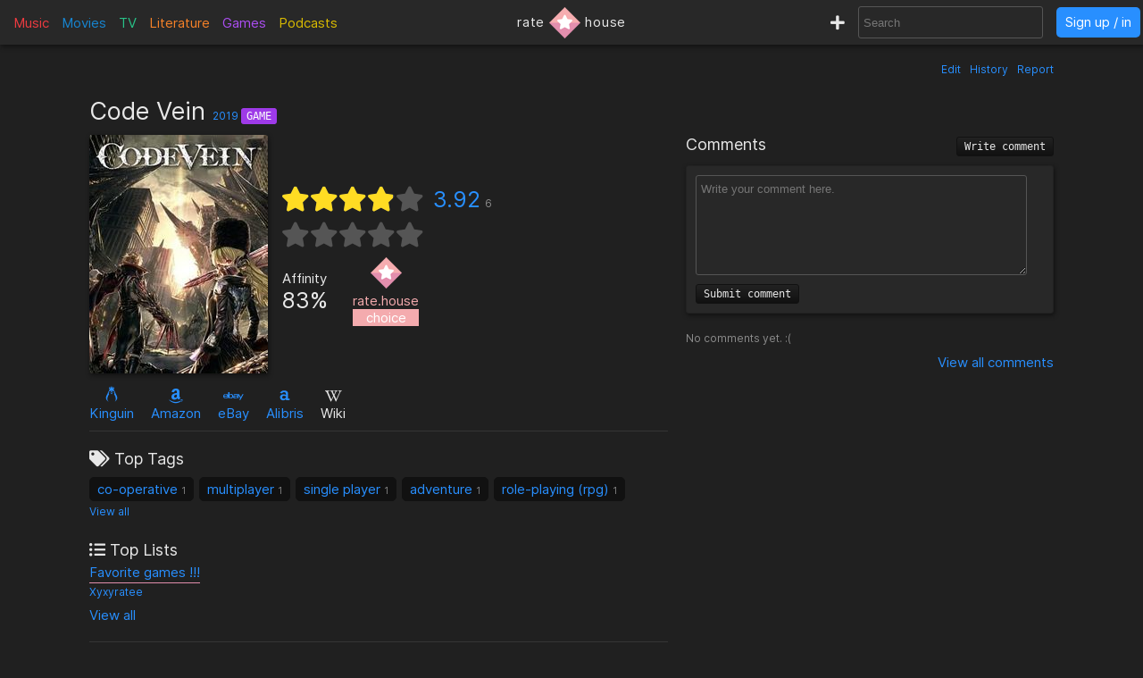

--- FILE ---
content_type: text/html; charset=utf-8
request_url: https://rate.house/game/code-vein
body_size: 7553
content:
<!DOCTYPE html>
<html lang="en" dir="ltr">
  <head>
        
    
    <title>Code Vein - Discussion, Reviews, Lists, Similar • rate.house</title>
    <meta name="description" content="Code Vein reviews, comments, rating, recommended similar games to like, and lists by fans like you! • rate.house" />
    <meta property="og:title" content="Code Vein - Discussion, Reviews, Lists, Similar • rate.house" />
    <meta property="og:description" content="Code Vein reviews, comments, rating, recommended similar games to like, and lists by fans like you! • rate.house" />
    <meta name="twitter:title" content="Code Vein - Discussion, Reviews, Lists, Similar • rate.house">
    <meta name="twitter:description" content="Code Vein reviews, comments, rating, recommended similar games to like, and lists by fans like you! • rate.house">
    
    <meta property="og:type" content="website" />
    <meta property="og:site_name" content="rate.house" />
    <meta name="twitter:site" content="@rate_house">
    <meta name="twitter:creator" content="@rate_house">
    
    <meta name="viewport" content="width=device-width, user-scalable=no, initial-scale=1">
    <meta name="msapplication-TileColor" content="#2b5797">
    <meta name="theme-color" content="#ffffff">
    <meta name="apple-mobile-web-app-title" content="rate.house">
    <meta name="application-name" content="rate.house">

    <link rel="shortcut icon" href="/favicon.ico?v=2019-12-10" type="image/x-icon">
    <link rel="apple-touch-icon" sizes="180x180" href="/apple-touch-icon.png?v=2019-12-10">
    <link rel="icon" type="image/png" sizes="32x32" href="/favicon-32x32.png?v=2019-12-10">
    <link rel="icon" type="image/png" sizes="16x16" href="/favicon-16x16.png?v=2019-12-10">
    <link rel="manifest" href="/manifest.json">
    <link rel="mask-icon" href="/safari-pinned-tab.svg?v=2019-12-10" color="#5bbad5">
    
    <link rel="preload" href="/css/fonts/Inter-Regular.woff2" as="font" crossorigin="anonymous">
    <link rel="preload" href="/js/jquery-3.3.1.min.js" as="script">
        <link rel="preload" href="/js/script.min.js?v=2020-08-04" as="script">
    <link rel="preload" href="/css/style.min.css?v=2021-01-27" as="style">
    <link rel="stylesheet" href="/css/style.min.css?v=2021-01-27">
    
    <!-- Global site tag (gtag.js) - Google Analytics -->
    <script async src="https://www.googletagmanager.com/gtag/js?id=UA-116838761-1"></script>
    <script>
      window.dataLayer = window.dataLayer || [];
      function gtag(){dataLayer.push(arguments);}
      gtag('js', new Date());
      gtag('config', 'UA-116838761-1');
    </script>
  </head>
  
    <body class="dark-mode">
      <noscript><div class="noscript">Please enable JavaScript to prevent errors.</div></noscript>
    <header>
  <div class="header-box lg-md-screens">
    
    <!-- Charts -->
    <div class="charts-container lg-screens">

      <div class="sub-menu-container music-charts">
        <label for="show-music" class="album-text">Music</label>
        <input type="checkbox" id="show-music" class="sub-menu-checkbox">
        <div class="sub-menu-content">
          <a class="album-text" href="/chart/album">Albums</a>
          <a class="song-text" href="/chart/song">Songs</a>
        </div>
      </div>

      <a class="movie-text" href="/chart/movie">Movies</a>

      <div class="sub-menu-container tv-charts">
        <label for="show-tv" class="tv-text">TV</label>
        <input type="checkbox" id="show-tv" class="sub-menu-checkbox">
        <div class="sub-menu-content">
          <a class="tv-text" href="/chart/tv">Shows</a>
          <a class="episode-text" href="/chart/episode">Episodes</a>
        </div>
      </div>

      <a class="lit-text" href="/chart/lit">Literature</a>

      <a class="game-text" href="/chart/game">Games</a>

      <div class="sub-menu-container podcast-charts">
        <label for="show-podcast" class="podcast-text">Podcasts</label>
        <input type="checkbox" id="show-podcast" class="sub-menu-checkbox">
        <div class="sub-menu-content">
          <a class="podcast-text" href="/chart/podcast">Podcasts</a>
          <a class="pod_episode-text" href="/chart/pod_episode">Episodes</a>
        </div>
      </div>

    </div>

    <div class="charts-container md-screens">
      <label for="show-charts" class="show-charts"><i class="fas fa-list-ol"></i> Charts</label>
      <input type="checkbox" id="show-charts" class="sub-menu-checkbox">
      <div class="sub-menu-content">
        <a class="album-text" href="/chart/album">Albums</a>
        <a class="song-text" href="/chart/song">Songs</a>
        <a class="movie-text" href="/chart/movie">Movies</a>
        <a class="tv-text" href="/chart/tv">Shows</a>
        <a class="episode-text" href="/chart/episode">TV Ep.</a>
        <a class="lit-text" href="/chart/lit">Literature</a>
        <a class="game-text" href="/chart/game">Games</a>
        <a class="podcast-text" href="/chart/podcast">Podcasts</a>
        <a class="pod_episode-text" href="/chart/pod_episode">Podcast Ep.</a>
      </div>
    </div>
    
    <!-- Logo -->
    <div class="logo-container">
      <a class="logo" href="/" title="rate.house">
        <span>rate</span>
        <img src="/img/rh-choice.png" alt="rate.house">
        <span>house</span>
      </a>
    </div>

    
    <!-- Search and user links -->
    <div class="header-right">

      <a class="new-text" href="/create" title="Create new item"><i class="fas fa-plus"></i></a>

      <div class="header-search lg-screens">
        <input class="all-search" type="text" name="searchTerms" autocomplete="off" placeholder="Search">
        <div class="filter-help">
  <div class="alt-text">FILTER</div>
  <div>
    <span class="type-tag album" data-type="album">album</span>
    <span class="type-tag song" data-type="song">song</span>
  </div>
  <div><span class="type-tag movie" data-type="movie">movie</span></div>
  <div>
    <span class="type-tag tv" data-type="tv">tv show</span>
    <span class="type-tag episode" data-type="tvep">episode</span>
  </div>
  <div><span class="type-tag lit" data-type="lit">literature</span></div>
  <div><span class="type-tag game" data-type="game">game</span></div>
  <div>
    <span class="type-tag podcast" data-type="podcast">podcast</span>
    <span class="type-tag pod_episode" data-type="podep">podcast ep.</span>
  </div>
  <div><span class="type-tag people" data-type="people">people/company</span></div>
</div>

        <div class="clear-x"><i class="fas fa-times"></i></div>
      </div>

      <div class="header-search md-screens">
        <label for="show-search" class="show-search"><i class="fas fa-search"></i></label>
        <input type="checkbox" id="show-search" class="sub-menu-checkbox">
        <div class="sub-menu-content">
          <input class="all-search" type="text" name="searchTerms" autocomplete="off" placeholder="Search">
          <div class="filter-help">
  <div class="alt-text">FILTER</div>
  <div>
    <span class="type-tag album" data-type="album">album</span>
    <span class="type-tag song" data-type="song">song</span>
  </div>
  <div><span class="type-tag movie" data-type="movie">movie</span></div>
  <div>
    <span class="type-tag tv" data-type="tv">tv show</span>
    <span class="type-tag episode" data-type="tvep">episode</span>
  </div>
  <div><span class="type-tag lit" data-type="lit">literature</span></div>
  <div><span class="type-tag game" data-type="game">game</span></div>
  <div>
    <span class="type-tag podcast" data-type="podcast">podcast</span>
    <span class="type-tag pod_episode" data-type="podep">podcast ep.</span>
  </div>
  <div><span class="type-tag people" data-type="people">people/company</span></div>
</div>

          <div class="clear-x"><i class="fas fa-times"></i></div>
        </div>
      </div>
      
            <a class="header-signin" href="/signin">Sign up / in</a>
            
    </div>
  </div>


  <!-- Small screen -->
  <div class="header-box sm-screens">
    
    <!-- Logo -->
    <div class="logo-container-sm">
      <a class="logo" href="/" title="rate.house">
        <img src="/img/rh-choice.png" alt="rate.house" class="logo-image">
      </a>
    </div>

    <!-- Charts -->
    <div class="charts-container">
      <label for="show-charts-sm" class="show-charts"><i class="fas fa-list-ol menu-icon"></i></label>
      <input type="checkbox" id="show-charts-sm" class="sub-menu-checkbox">
      <div class="sub-menu-content">
        <a class="album-text" href="/chart/album">Albums</a>
        <a class="song-text" href="/chart/song">Songs</a>
        <a class="movie-text" href="/chart/movie">Movies</a>
        <a class="tv-text" href="/chart/tv">Shows</a>
        <a class="episode-text" href="/chart/episode">TV Ep.</a>
        <a class="lit-text" href="/chart/lit">Literature</a>
        <a class="game-text" href="/chart/game">Games</a>
        <a class="podcast-text" href="/chart/podcast">Podcasts</a>
        <a class="pod_episode-text" href="/chart/pod_episode">Podcast Ep.</a>
        <a class="new-text" href="/create">Create</a>
      </div>
    </div>
    
    <!-- Search and user links -->
    <div class="header-search">
      <label for="show-search-sm" class="show-search"><i class="fas fa-search menu-icon"></i></label>
      <input type="checkbox" id="show-search-sm" class="sub-menu-checkbox">
      <div class="sub-menu-content">
        <div class="toggle-keyboard"><div class="button toggle-keyboard-button"><i class="far fa-keyboard"></i></div></div>
        <input class="all-search" type="text" name="searchTerms" autocomplete="off" placeholder="Search">
        <div class="filter-help">
  <div class="alt-text">FILTER</div>
  <div>
    <span class="type-tag album" data-type="album">album</span>
    <span class="type-tag song" data-type="song">song</span>
  </div>
  <div><span class="type-tag movie" data-type="movie">movie</span></div>
  <div>
    <span class="type-tag tv" data-type="tv">tv show</span>
    <span class="type-tag episode" data-type="tvep">episode</span>
  </div>
  <div><span class="type-tag lit" data-type="lit">literature</span></div>
  <div><span class="type-tag game" data-type="game">game</span></div>
  <div>
    <span class="type-tag podcast" data-type="podcast">podcast</span>
    <span class="type-tag pod_episode" data-type="podep">podcast ep.</span>
  </div>
  <div><span class="type-tag people" data-type="people">people/company</span></div>
</div>

        <div class="clear-x"><i class="fas fa-times"></i></div>
      </div>
    </div>
    
    <a class="header-signin" href="/signin">Sign up / in</a>

      </div>
  
</header>

  

<div class="wrapper item">

    <div class="item-tools-box">
  <span><a href="/game/code-vein/edit">Edit</a></span>
  <span><a href="/game/code-vein/edit/history">History</a></span>
  <span>
    <div class="report-form-box">
  <form action="/report/game/5807" class="report-form" method="post">
    <div class="close-box"><i class="fas fa-times"></i></div>
    <div class="hidden-input">
      <input type="hidden" name="name" value="Code Vein">
      <input type="hidden" name="issueUrl" value="code-vein">

      <div class="label">Optional description</div>
      <textarea name="description" placeholder="Optional description"></textarea>

      <div class="label">What to report</div>
       <div>
        <input id="reportTypeContent" type="radio" name="reportType" value="page_content" checked required>
        <label for="reportTypeContent">Page content</label>
      </div>
      <div class="input-box">
        <input id="reportTypeImage" type="radio" name="reportType" value="page_image">
        <label for="reportTypeImage">Page image</label>
      </div>
      
      <div class="label">Reason</div>

      <div>
        <input id="dupeInaccurate" type="radio" name="reportReason" value="dupe/wrong" checked required>
        <label for="dupeInaccurate">Duplicate or inaccurate content</label>
      </div>

      <div>
        <input id="spamCommercial" type="radio" name="reportReason" value="spam">
        <label for="spamCommercial">Spam/unwated commercial content</label>
      </div>
      
      <div>
        <input id="hateViolence" type="radio" name="reportReason" value="hate">
        <label for="hateViolence">Hate speech/inciting violence</label>
      </div>
      
      <div>
        <input id="harassBully" type="radio" name="reportReason" value="harass">
        <label for="harassBully">Harassment/bullying</label>
      </div>
      
      <div>
        <input id="graphicContent" type="radio" name="reportReason" value="graphic">
        <label for="graphicContent">Graphic violence/sexual content</label>
      </div>
      
      <div>
        <input id="copyright" type="radio" name="reportReason" value="copyright">
        <label for="copyright">Copyright violation</label>
      </div>

      <button type="submit"><i class="far fa-flag"></i> Report</button>
    </div>
  </form>
</div>

    <a class="prompt-report">Report</a>
  </span>
</div>

<h1 class="title">
    Code Vein
  <span class="year">
    <a href="/chart/game/?orderBy=rating&fromYear=2019&toYear=2019">2019</a>
  </span>
  <span class="type-tag game">Game</span>

  
</h1>


<div class="left-column">
  <!-- Main box -->
  <div class="main-box">
    <div class="image-box">
      <img class="image-large" src="https://cdn.rate.house/item/game/c/code-vein.jpg?v=0" alt="Code Vein" title="Code Vein">
      <img class="image-medium" src="https://cdn.rate.house/item/game/c/code-vein-md.jpg?v=0" alt="Code Vein" title="Code Vein">
      <div class="image-request">
        <form class="image-request-form" action="/image-request/game/5807" method="post">
          <button type="submit">Request new image</button>
        </form>
        <form class="image-update-form" action="/image-update/game/5807/code-vein" method="post">
          <input type="hidden" name="imageSrc" class="image-update-src">
          <button type="submit">Update image</button>
        </form>
              </div>
    </div>
    
    <div class="main-box-right">
      <!-- Ratings -->
<div class="ratings-box">
  <div class="avg-rating-box">
    <div class="avg-rating">
      <div class="empty-stars">
        <i class="fas fa-star"></i><i class="fas fa-star"></i><i class="fas fa-star"></i><i class="fas fa-star"></i><i class="fas fa-star"></i>
      </div>
      <div class="filled-stars" style="width: 78.4%;">
        <i class="fas fa-star"></i><i class="fas fa-star"></i><i class="fas fa-star"></i><i class="fas fa-star"></i><i class="fas fa-star"></i>
      </div>
    </div>
    <div class="rating-text"><a href="#">3.92</a><span title="Rating count">6</span></div>
  </div>
  <div class="user-rating-box">
    <div class="user-rating" data-rating="" data-rating-orig="">
      <div class="empty-stars">
        <i class="fas fa-star"></i><i class="fas fa-star"></i><i class="fas fa-star"></i><i class="fas fa-star"></i><i class="fas fa-star"></i>
      </div>
      <div class="filled-stars">
        <i class="fas fa-star-half"></i><i class="fas fa-star"></i><i class="fas fa-star-half"></i><i class="fas fa-star"></i><i class="fas fa-star-half"></i><i class="fas fa-star"></i><i class="fas fa-star-half"></i><i class="fas fa-star"></i><i class="fas fa-star-half"></i><i class="fas fa-star"></i>
      </div>
      <form action="/game/code-vein/rate" method="post" class="rating-input" id="rating-input">
        <button type="submit" name="rating" value="0.5"></button><button type="submit" name="rating" value="1"></button><button type="submit" name="rating" value="1.5"></button><button type="submit" name="rating" value="2"></button><button type="submit" name="rating" value="2.5"></button><button type="submit" name="rating" value="3"></button><button type="submit" name="rating" value="3.5"></button><button type="submit" name="rating" value="4"></button><button type="submit" name="rating" value="4.5"></button><button type="submit" name="rating" value="5"></button>
      </form>
    </div>
    <form action="/game/code-vein/rate" method="post" class="delete-rating hidden" id="delete-rating">
      <button type="submit" name="rating" value="0"><i class="fas fa-times"></i></button>
    </form>
  </div>
</div>

<!-- Affinity and choice badge -->
<div class="affinity-box">
  <div class="affinity" title="Percentage of ratings ≥ 3">
    <div class="affinity-text">Affinity</div>
    <div class="affinity-score">83%</div>
  </div>

  <div class="choice-badge" title="Awarded to items with a high average rating and affinity, and enough ratings">
        <img src="/img/rh-choice.png" alt="rate.house choice">
    <div>rate.house</div>
    <div class="choice-text">choice</div>
      </div>
</div>
    
    </div>
  </div>

  <!-- Links -->
  <div class="links">
    <span class="link">
  <a target="_blank" href="https://www.kinguin.net/listing?phrase=Code+Vein&amp;r=61196">
    <div class="brand-icon"><i class="kinguin-icon"></i></div>
    <span>Kinguin</span>
  </a>
</span>


<span class="link">
    <a target="_blank" href="https://www.amazon.com/s?k=Code+Vein&amp;tag=ratehouse-20">
    <div class="brand-icon"><i class="fab fa-amazon"></i></div>
    <span>Amazon</span>
  </a>
  </span>

<span class="link">
    <a target="_blank" href="http://rover.ebay.com/rover/1/711-53200-19255-0/1?icep_ff3=9&amp;pub=5575498901&amp;toolid=10001&amp;campid=5338525742&amp;customid=&amp;icep_uq=Code+Vein&amp;icep_sellerId=&amp;icep_ex_kw=&amp;icep_sortBy=12&amp;icep_catId=&amp;icep_minPrice=&amp;icep_maxPrice=&amp;ipn=psmain&amp;icep_vectorid=229466&amp;kwid=902099&amp;mtid=824&amp;kw=lg">
    <div class="brand-icon"><i class="fab fa-ebay"></i></div>
    <span>eBay</span>
  </a>
  </span>

<span class="link">
    <a target="_blank" href="https://click.linksynergy.com/deeplink?id=bWteeVsShrM&amp;mid=2653&amp;u1=ratehouse&amp;murl=https%3A%2F%2Fwww.alibris.com%2Fallsearch%3Fkeyword%3DCode+Vein%26mtype%3DA%26hs.x%3D0%26hs.y%3D0">
    <div class="brand-icon"><i class="alibris-icon"></i></div>
    <span>Alibris</span>
  </a>
  </span>



<span class="link">
    <div class="brand-icon"><i class="fab fa-wikipedia-w"></i></div>
  <span>Wiki</span>
  </span>

  </div>

  <!-- Ratings -->
  <div class="item-ratings">
    <div class="rating-distribution">

  <!-- <div class="label large">Rating distribution</div> -->
  <table class="dist-table">
    
    <tr>
      <td class="rating-desc">
        <span class="dist-rating">0.5</span>
        <i class="fa fa-star"></i>
      </td>
      <td class="rating-bar alt-text" ><div class="bar-fill" style="width: 0%;"></div></td>
      <td class="rating-percent alt-text"> 0%</td>
    </tr>
    
    <tr>
      <td class="rating-desc">
        <span class="dist-rating">1</span>
        <i class="fa fa-star"></i>
      </td>
      <td class="rating-bar alt-text" ><div class="bar-fill" style="width: 0%;"></div></td>
      <td class="rating-percent alt-text"> 0%</td>
    </tr>
    
    <tr>
      <td class="rating-desc">
        <span class="dist-rating">1.5</span>
        <i class="fa fa-star"></i>
      </td>
      <td class="rating-bar alt-text" ><div class="bar-fill" style="width: 0%;"></div></td>
      <td class="rating-percent alt-text"> 0%</td>
    </tr>
    
    <tr>
      <td class="rating-desc">
        <span class="dist-rating">2</span>
        <i class="fa fa-star"></i>
      </td>
      <td class="rating-bar alt-text" ><div class="bar-fill" style="width: 0%;"></div></td>
      <td class="rating-percent alt-text"> 0%</td>
    </tr>
    
    <tr>
      <td class="rating-desc">
        <span class="dist-rating">2.5</span>
        <i class="fa fa-star"></i>
      </td>
      <td class="rating-bar alt-text" ><div class="bar-fill" style="width: 17%;">1</div></td>
      <td class="rating-percent alt-text"> 17%</td>
    </tr>
    
    <tr>
      <td class="rating-desc">
        <span class="dist-rating">3</span>
        <i class="fa fa-star"></i>
      </td>
      <td class="rating-bar alt-text" ><div class="bar-fill" style="width: 0%;"></div></td>
      <td class="rating-percent alt-text"> 0%</td>
    </tr>
    
    <tr>
      <td class="rating-desc">
        <span class="dist-rating">3.5</span>
        <i class="fa fa-star"></i>
      </td>
      <td class="rating-bar alt-text" ><div class="bar-fill" style="width: 17%;">1</div></td>
      <td class="rating-percent alt-text"> 17%</td>
    </tr>
    
    <tr>
      <td class="rating-desc">
        <span class="dist-rating">4</span>
        <i class="fa fa-star"></i>
      </td>
      <td class="rating-bar alt-text" ><div class="bar-fill" style="width: 33%;">2</div></td>
      <td class="rating-percent alt-text"> 33%</td>
    </tr>
    
    <tr>
      <td class="rating-desc">
        <span class="dist-rating">4.5</span>
        <i class="fa fa-star"></i>
      </td>
      <td class="rating-bar alt-text" ><div class="bar-fill" style="width: 17%;">1</div></td>
      <td class="rating-percent alt-text"> 17%</td>
    </tr>
    
    <tr>
      <td class="rating-desc">
        <span class="dist-rating">5</span>
        <i class="fa fa-star"></i>
      </td>
      <td class="rating-bar alt-text" ><div class="bar-fill" style="width: 17%;">1</div></td>
      <td class="rating-percent alt-text"> 17%</td>
    </tr>
    
  </table>
  
  <div class="recent-first-ratings">
    <div class="label">Recent Ratings</div>
    <div class="recent-ratings">
      
      <span class="alt-text">
        2.5 <i class="fas fa-star"></i>
        <a href="/user/Galrauch">Galrauch</a>
      </span>
      
      <span class="alt-text">
        5 <i class="fas fa-star"></i>
        <a href="/user/Xyxyratee">Xyxyratee</a>
      </span>
      
      <span class="alt-text">
        4.5 <i class="fas fa-star"></i>
        <a href="/user/MidMorii">MidMorii</a>
      </span>
      
      <span class="alt-text">
        4 <i class="fas fa-star"></i>
        <a href="/user/afflacked">afflacked</a>
      </span>
      
      <span class="alt-text">
        4 <i class="fas fa-star"></i>
        <a href="/user/clearly-cluless">clearly-cluless</a>
      </span>
      
      <span class="alt-text">
        3.5 <i class="fas fa-star"></i>
        <a href="/user/crimsonblue">crimsonblue</a>
      </span>
      
    </div>
    
    <div class="label">First Ratings</div>
    <div class="first-ratings">
      
      <span class="alt-text">
        3.5 <i class="fas fa-star"></i>
        <a href="/user/crimsonblue">crimsonblue</a>
      </span>
      
      <span class="alt-text">
        4 <i class="fas fa-star"></i>
        <a href="/user/clearly-cluless">clearly-cluless</a>
      </span>
      
      <span class="alt-text">
        4 <i class="fas fa-star"></i>
        <a href="/user/afflacked">afflacked</a>
      </span>
      
      <span class="alt-text">
        4.5 <i class="fas fa-star"></i>
        <a href="/user/MidMorii">MidMorii</a>
      </span>
      
      <span class="alt-text">
        5 <i class="fas fa-star"></i>
        <a href="/user/Xyxyratee">Xyxyratee</a>
      </span>
      
      <span class="alt-text">
        2.5 <i class="fas fa-star"></i>
        <a href="/user/Galrauch">Galrauch</a>
      </span>
      
    </div>
    
  </div>
  
</div>

  </div>

  <div class="divider"></div>

  <!-- Tags -->
  <div class="box-section">
    <div class="label"><i class="fas fa-tags"></i> Top Tags</div>
<div class="tags">
  
  
  <span class="tag">
    <a href="/tag/co-operative">co-operative</a>
    <span class="tag-count">1</span> 
  </span>
  
  <span class="tag">
    <a href="/tag/multiplayer">multiplayer</a>
    <span class="tag-count">1</span> 
  </span>
  
  <span class="tag">
    <a href="/tag/single%20player">single player</a>
    <span class="tag-count">1</span> 
  </span>
  
  <span class="tag">
    <a href="/tag/adventure">adventure</a>
    <span class="tag-count">1</span> 
  </span>
  
  <span class="tag">
    <a href="/tag/role-playing%20(rpg)">role-playing (rpg)</a>
    <span class="tag-count">1</span> 
  </span>
  
  <a class="view-all-tags" href="/game/code-vein/tags">View all</a>
  
</div>
  </div>

  <!-- Lists -->
  <div class="box-section item-lists">
    <div class="label"><i class="fas fa-list-ul"></i> Top Lists</div>

<div class="item-lists-box">
  
  
  <div class="list">
    <a href="/list/2314">Favorite games !!!</a>
    <div class="list-user alt-text"><a href="/user/Xyxyratee">Xyxyratee</a></div>
  </div>
  

</div>

<a class="view-all-lists" href="/game/code-vein/lists">View all</a>

  </div>

  <div class="divider"></div>

  <!-- User tags -->
  <div class="box-section">
    <div class="label">My Tags</div>
<div class="my-tags">
  <button class="add-tags-button">Add tags</button>

    <span class="alt-text">No tags added.</span>
  
  

  <form action="/create/tags/game/5807" method="post" class="add-tags">
    <input type="text" name="tags" placeholder="Separate by commas">
    <button type="submit">Submit</button>
  </form>
</div>
  </div>

  <!-- User lists -->
  <div class="box-section my-lists">
    <div class="label">My Lists</div>

<div>
  <button class="add-to-list-button">Add to list</button>

    <span class="alt-text">Not added to a list.</span>
  </div>


    <div class="add-to-list-box">
      <form action="/create/list/game/5807" method="post" class="add-to-list">
  <div class="label">Choose a list</div>
  <div>
    <select name="list_id" class="choose-list">
      
      <option value="new">Create a new list</option>
    </select>
  </div>

  <!-- Add to new list -->
  <div class="new-list-info shown">
    <div class="label">New list name</div>
    <input type="text" name="list_name" class="new-list-name">
    <div class="label">New list description</div>
    <textarea name="list_description" cols="45" rows="2" placeholder="Optional description for the new list"></textarea>
  </div>

  <!-- Add to current list -->
  <div>
    <div class="label">Item description</div>
    <textarea name="item_description" cols="45" rows="2" placeholder="Optional description for the item being added"></textarea>
    <button type="submit">Submit</button>
  </div>

</form>

    </div>
  </div>

    <!-- User catalog -->
  <div class="box-section">
    <div class="label">My Catalog</div>
<div class="my-catalog">
    <form action="/catalog-add/game/5807" method="post" class="catalog-add">
    <button>Add to catalog</button>
  </form>
  </div>

  </div>

  <div class="divider"></div>

  <!-- Info box -->
  <div class="info-box">
    <div>
  

  
  <div class="inline-block">
    <div class="label">Country</div>
    <span>United States</span>
  </div>

  <div class="inline-block">
    <div class="label">Release Dates</div>

    
    
    <span class="release-date">
      <span>2019-09-27</span>
      <span class="alt-text"></span>
    </span>
    
  </div>

    <div class="inline-block">
    <div class="label">Platforms</div>

        <span class="alt-text">
      Empty
      (<a href="code-vein/edit">Edit page</a>)
    </span>
    
    
  </div>
  
</div>

<div class="box-section">
  <div class="label">Description</div>
      
  <span class="alt-text">
    Empty 
    (<a href="code-vein/edit">Edit page</a>)
  </span>

  
  <div class="alt-text" style="text-align: right; margin-top: 5px;">
      </div>
</div>

  </div>

  <div class="divider"></div>

    <div>
  <div class="label">developer</div>
  <div class="relations">
    
    
            <div class="relation">
        <a href="/people/bandai-namco-games">
          <img src="https://cdn.rate.house/item/people/b/bandai-namco-games-sm.jpg" alt="Bandai Namco Games">
        </a>
        <div class="relation-info">
          <a href="/people/bandai-namco-games">Bandai Namco Games</a>
                  </div>
      </div>
          
            <div class="relation">
        <a href="/people/shift">
          <img src="/img/default-img-sm.jpg" alt="Shift">
        </a>
        <div class="relation-info">
          <a href="/people/shift">Shift</a>
                  </div>
      </div>
          
  </div>

  
</div>

<div>
  <div class="label">publisher</div>
  <div class="relations">
    
    
            <div class="relation">
        <a href="/people/bandai-namco-games">
          <img src="https://cdn.rate.house/item/people/b/bandai-namco-games-sm.jpg" alt="Bandai Namco Games">
        </a>
        <div class="relation-info">
          <a href="/people/bandai-namco-games">Bandai Namco Games</a>
                  </div>
      </div>
          
  </div>

  
</div>

<div>
  <div class="label">designer</div>
  <div class="relations">
          <span class="empty alt-text">No designer added (<a href="/game/code-vein/edit">Edit page</a>)</span>
    
    
  </div>

  
</div>

<div>
  <div class="label">Other Roles</div>
  <div class="relations">
          <span class="empty alt-text">No other roles added (<a href="code-vein/edit">Edit page</a>)</span>
        
  </div>
</div>

  

  
  <div class="divider"></div>

  <!-- Reviews -->
  <div class="reviews-box" id="reviews-anchor">
  <h2 class="label">
    Reviews
        <button class="write-review-button">Write review</button>
      </h2>

  <!-- Post review -->
    <div class="write-review">
      <form action="/game/code-vein/post-review" method="post" class="post-review">
      <div class="my-review-rating">
        <select name="rating" required>
          <option disabled selected value>--</option>
          <option value="0.5" >0.5</option>
          <option value="1" >1</option>
          <option value="1.5" >1.5</option>
          <option value="2" >2</option>
          <option value="2.5" >2.5</option>
          <option value="3" >3</option>
          <option value="3.5" >3.5</option>
          <option value="4" >4</option>
          <option value="4.5" >4.5</option>
          <option value="5" >5</option>
        </select>
        <i class="fas fa-star"></i>
      </div>
      <textarea name="content" cols="30" rows="8" placeholder="Write your review here." class="review-textarea" required></textarea>
      <div>
        <div class="form-message"></div>
        <button type="submit">Submit review</button>
      </div>
    </form>
  </div>

  <!-- List reviews -->
  <div class="reviews">
    
    <!-- My review -->
        
    <!-- Other reviews -->
    <div class="label">All Reviews</div>

        <div class="alt-text">No reviews yet. :(</div>
        
    
  </div>
  
  <div class="view-all">
    <a href="/game/code-vein/reviews/1/created_at">View all  reviews</a>
  </div>

</div>

</div>

<div class="right-column">
  <!-- Comments -->
  <div class="comments-box">
  <h2 class="label">
    Comments
    <button class="write-comment-button">Write comment</button>
  </h2>

  <!-- Post comment -->
  <div class="write-comment">
    <form action="/game/code-vein/post-comment" method="post" class="post-comment">
      <textarea name="content" cols="30" rows="5" placeholder="Write your comment here." class="comment-textarea" required></textarea>
      <div>
        <div class="form-message"></div>
        <button type="submit">Submit comment</button>
      </div>
    </form>
  </div>
  
    <div class="alt-text">No comments yet. :(</div>
  
  <!-- Display comments -->
  

  <div class="view-all">
    <a href="/game/code-vein/comments/1">View all  comments</a>
  </div>

</div>

</div>

<div class="divider"></div>

<!-- Related items -->
<div class="related-items-box" id="related-anchor">
  <h2 class="label">
    <span class="rec-title">Similar to & Recommended</span>
    <div class="related-search">
      <input class="all-search" type="text" name="searchTerms" autocomplete="off" placeholder="Add recommendation" data-type="game" data-id="5807">
      <div class="filter-help">
  <div class="alt-text">FILTER</div>
  <div>
    <span class="type-tag album" data-type="album">album</span>
    <span class="type-tag song" data-type="song">song</span>
  </div>
  <div><span class="type-tag movie" data-type="movie">movie</span></div>
  <div>
    <span class="type-tag tv" data-type="tv">tv show</span>
    <span class="type-tag episode" data-type="tvep">episode</span>
  </div>
  <div><span class="type-tag lit" data-type="lit">literature</span></div>
  <div><span class="type-tag game" data-type="game">game</span></div>
  <div>
    <span class="type-tag podcast" data-type="podcast">podcast</span>
    <span class="type-tag pod_episode" data-type="podep">podcast ep.</span>
  </div>
  <div><span class="type-tag people" data-type="people">people/company</span></div>
</div>

      <div class="clear-x"><i class="fas fa-times"></i></div>
    </div>
  </h2>

  <div class="related-items">
          
    
    <div class="related-item">
      <div>
        <span class="related-count">1</span>
        <button data-type="game" data-id="5807" data-to-type="game" data-to-id="10802" class="vote-related "><i class="fas fa-arrow-up"></i></button>
      </div>
      <a href="/game/code-vein-2"><img src="https://cdn.rate.house/item/game/c/code-vein-2-md.jpg" alt="Code Vein 2"></a>
      <div class="related-name"><a href="/game/code-vein-2">Code Vein 2</a></div>
      <span class="type-tag game">Game</span>
    </div>
    

      </div>

  <div class="view-all">
    <a href="/game/code-vein/similar-to">View all recommendations</a>
  </div>

</div>


<div class="report-form-box report-comrevs">
  <form action="/report/game" class="report-form" method="post">
    <div class="close-box"><i class="fas fa-times"></i></div>
    <div class="hidden-input">
      <div class="label">Reason for report</div>

      <div class="no-display">
        <input type="hidden" name="issueId" id="issueId">
        <input type="hidden" name="name" id="issueName" 
          value="Code Vein">
        <input type="hidden" name="reported_user" id="issueUser">
        <input type="hidden" name="issueUrl" id="issueUrl">
        <input type="radio" name="reportType" value="comment" required>
        <input type="radio" name="reportType" value="review">
      </div>
      
      <div>
        <input id="spamCommercialComrev" type="radio" name="reportReason" value="spam" checked required>
        <label for="spamCommercialComrev">Spam/unwated commercial content</label>
      </div>
      
      <div>
        <input id="hateViolenceComrev" type="radio" name="reportReason" value="hate">
        <label for="hateViolenceComrev">Hate speech/inciting violence</label>
      </div>
      
      <div>
        <input id="harassBullyComrev" type="radio" name="reportReason" value="harass">
        <label for="harassBullyComrev">Harassment/bullying</label>
      </div>
      
      <div>
        <input id="graphicContentComrev" type="radio" name="reportReason" value="graphic">
        <label for="graphicContentComrev">Graphic violence/sexual content</label>
      </div>
      
      <div>
        <input id="copyrightComrev" type="radio" name="reportReason" value="copyright">
        <label for="copyrightComrev">Copyright violation</label>
      </div>

      <div class="label">Description</div>
      <textarea name="description" placeholder="Optional"></textarea>

      <button type="submit"><i class="far fa-flag"></i> Report</button>
    </div>
  </form>
</div>


<div class="item-footer alt-text" style="text-align: right; width: 100%;">
  5807
  |
  Created by <a href="/user/i-am-very-sad">i-am-very-sad</a>
</div>

  
</div>

    
        <div id="signup-signin-box" class="hide-signup">
  <div class="signup-signin">
    <div class="close-signup-signin"><i class="fas fa-times"></i></div>

    <div class="signup-signin-content">
      <div class="instruction">Please sign up or sign in.</div>
      <div class="signup">
        <div class="label large">Sign Up</div>
        <form action="/#" id="signup-form" method="post" cap="pungis">
          <input type="hidden" name="redirect" value="%2Fgame%2Fcode-vein">
          <noscript>
            <input type="hidden" name="noScript" value="1">
          </noscript>
          <label for="signup-username">Username</label>
          <div>
            <input type="text" id="signup-username" name="username" required>
          </div>
          <br>
          <label for="signup-email">Email</label>
          <div>
            <input type="email" id="signup-email" name="email" required>
          </div>
          <br>
          <label for="signup-password">Password</label>
          <div class="password-box">
            <input type="password" id="signup-password" name="password" minlength="6" required>
            <i class="far fa-eye"></i>
          </div>
          <br>
          <label for="signup-confirm-password">Confirm password</label>
          <div class="password-box">
            <input type="password" id="signup-confirm-password" name="confirm_password" minlength="6" required>
            <i class="far fa-eye"></i>
          </div>
          <br>
          <div class="form-message"></div>
          <button type="submit">Create account</i></button>
        </form>
      </div>

      <div class="signin">
        <div class="label large">Sign In</div>
        <form action="/#" id="signin-form" method="post" cap="ningis">
          <input type="hidden" name="redirect" value="%2Fgame%2Fcode-vein">
          <noscript>
            <input type="hidden" name="noScript" value="1">
          </noscript>
          <label for="signin-username">Username or Email</label>
          <div>
            <input type="text" id="signin-username" name="username" required>
          </div>
          <br>
          <label for="signin-password">Password</label>
          <div class="password-box">
            <input type="password" id="signin-password" name="password" required>
            <i class="far fa-eye"></i>
          </div>
          <br>
          <div class="form-message"></div>
          <button type="submit">Sign in</button>
        </form>
        <br>
        <div class="alt-text"><a href="/forgot-password">Forgot password</a></div>
      </div>

    </div>
    
  </div>
</div>

    
    <div id="server-response">
      <div class="success-response" data-response=""><p></p></div>
      <div class="error-response"><p></p></div>
      <div class="message-response"><p></p></div>
    </div>

    <div id="server-notice">
      <div class="close-notice"><i class="fas fa-times-circle"></i></div>
      <div class="server-notice"></div>
    </div>

    <footer>
      <div class="footer-menu">
        <div class="toggle-theme">
          <a href="/toggle-theme?redirect=%2Fgame%2Fcode-vein">
            <button>
              <i class="fas fa-sun"></i> 
              <i class="fas fa-arrows-alt-h"></i> 
              <i class="fas fa-moon"></i>
            </button>
          </a>
        </div>
        <a target="_blank" href="https://ko-fi.com/ratehouse"><button>we have no ads; support us <i class="fas fa-heart" style="color: #e18dac;"></i></button></a>
      </div>

      <div class="footer-links">
        <div><a href="/add-to-home">add to home</a></div>
        <div><a href="/legal">terms & privacy</a></div>
        <div><a href="/help">help & bugs</a></div>
        <div>
          <a target="_blank" href="https://twitter.com/rate_house"><i class="fab fa-twitter"></i></a>
          <a target="_blank" href="https://www.instagram.com/rate.house/"><i class="fab fa-instagram"></i></a>
          <a target="_blank" href="https://www.facebook.com/rate.house"><i class="fab fa-facebook"></i></a>
          <a target="_blank" href="https://ratehouse.tumblr.com/"><i class="fab fa-tumblr-square"></i></a>
          <a target="_blank" href="https://discord.gg/tRDJzZFt9U"><i class="fab fa-discord"></i></i></a>
        </div>
      </div>

      <h3 class="footer-note">rate.house is the answer for how to find user-created reviews, charts, discussions, ratings, lists, similar items, and recommendations for music, movies, tv shows, literature/books, video games, and podcasts all in one website/web app.</h3>

      <div class="footer-copyright">© <span id="footer-current-year">2022</span> rate.house</div>

    </footer>

    <script src="/js/jquery-3.3.1.min.js"></script>
        <script src="/js/typeahead/ta.js"></script>
    <script src="/js/main.js"></script>
    <script src="/js/edit.js"></script>
    <script src="/js/user-settings.js"></script>
    <script src="/js/jquery-sort.min.js"></script>
    <script src="/js/jquery.ui.touch-punch.min.js"></script>
    
    <script>
     if ('serviceWorker' in navigator) {
        navigator.serviceWorker.register('/service-worker.js')
          .then(function(reg) {
         }).catch(function(err) {
        });
     }
     $('#footer-current-year').text(new Date().getFullYear());
    </script>
  <script defer src="https://static.cloudflareinsights.com/beacon.min.js/vcd15cbe7772f49c399c6a5babf22c1241717689176015" integrity="sha512-ZpsOmlRQV6y907TI0dKBHq9Md29nnaEIPlkf84rnaERnq6zvWvPUqr2ft8M1aS28oN72PdrCzSjY4U6VaAw1EQ==" data-cf-beacon='{"version":"2024.11.0","token":"26ed835444f14ed5803e0ef9b3397a15","r":1,"server_timing":{"name":{"cfCacheStatus":true,"cfEdge":true,"cfExtPri":true,"cfL4":true,"cfOrigin":true,"cfSpeedBrain":true},"location_startswith":null}}' crossorigin="anonymous"></script>
</body>
</html>


--- FILE ---
content_type: image/svg+xml
request_url: https://rate.house/img/kinguin.svg
body_size: 394
content:
<svg xmlns="http://www.w3.org/2000/svg" viewBox="0 0 46 66" width="35" height="50"><path d="M12.16 66.007S0 61.073 0 48.559c0-6.55 2.906-9.567 5.423-14.65 1.505-3.039 2.447-6.815 3.779-9.383 2.567-4.949 4.93-6.749 4.93-6.749s1.787 2.14 8.873 2.14c6.939 0 8.874-2.14 8.874-2.14s2.581 2.546 4.929 6.914c1.262 2.346 1.897 5.656 3.287 8.395 2.922 5.755 5.915 9.907 5.915 15.473 0 11.954-12.159 17.284-12.159 17.284s6.244-2.146 6.244-12.84c0-10.693-6.902-18.765-6.902-18.765s1.48-1.603 1.479-5.103c-.001-3.054-1.123-8.066-5.423-8.066-4.665 0-5.422 6.091-5.422 6.091s-.491-.165-.986-.165c-.398 0-.822.165-.822.165s-.864-6.091-5.422-6.091c-4.559 0-5.423 6.017-5.423 8.231s1.479 4.938 1.479 4.938-7.066 9.091-7.066 19.259c0 10.169 6.573 12.51 6.573 12.51z" fill="#288fff" fill-rule="evenodd"/><path fill="#288fff" d="M31.161 29.464c-.67-.049-.504-.574-1.503-1.144-1.113-.634-1.931-.366-1.671-.816.52-.9 2.25-1.093 2.84-.491s.732 2.481.334 2.451zm-16.701 0c-.391.03-.252-1.863.329-2.469s2.283-.412 2.794.494c.256.454-.484.32-1.644.823-.961.417-.82 1.102-1.479 1.152zM22.841 32.263c.853 0 1.314.372 1.314.658s-.699.988-1.314.988-1.315-.672-1.315-.988c0-.315.462-.658 1.315-.658z" fill-rule="evenodd"/><path d="M22.841 27.489c1.27 0 3.286 2.256 3.286 4.28 0 1.839-1.487 0-3.286 0-1.616 0-3.287 1.603-3.287 0 0-1.988 2.016-4.28 3.287-4.28zM11.996 4.28l2.3 13.168s2.22 1.975 8.545 1.975c6.855 0 8.709-1.975 8.709-1.975L33.686 4.28l-6.573 6.419L22.841 0l-4.273 10.534-6.572-6.254z" fill="#288fff" fill-rule="evenodd"/><path d="M28.099 4.115l-1.972 2.963 1.151 2.633 2.136-2.14-1.315-3.456zM17.583 4.115l1.971 2.963-1.15 2.633-2.136-2.14 1.315-3.456z" fill="#288fff" fill-rule="evenodd"/></svg>

--- FILE ---
content_type: application/javascript; charset=UTF-8
request_url: https://rate.house/js/main.js
body_size: 10769
content:
// Convert date and time according to timezone
function getStdTimezoneOffset(date) {
  var jan = new Date(date.getFullYear(), 0, 1);
  var jul = new Date(date.getFullYear(), 6, 1);
  return Math.max(jan.getTimezoneOffset(), jul.getTimezoneOffset());
}

function isDstObserved(date) {
  return date.getTimezoneOffset() < getStdTimezoneOffset(date);
}

function convertTimezone() {
  var html = $('.wrapper').html();
  var dateTimeRegex = /\d{4}-\d{2}-\d{2}\s\d{1,2}:\d{2}.m/g;
  var serverTimeOffset = isDstObserved(new Date()) ? 240 : 300;
  var timeZoneOffset = serverTimeOffset - new Date().getTimezoneOffset();
  if (timeZoneOffset != 0) {
    $('.wrapper').html(html.replace(dateTimeRegex, function (match) {
      var dateTimeArr = match.split(' ');
      var date = dateTimeArr[0];
      var time = ampmToDigits(dateTimeArr[1]);
      var dateTime = new Date(date + 'T' + time);
      dateTime.setMinutes(dateTime.getMinutes() + timeZoneOffset);
      return parseDate(dateTime);
    }));
  }
}
convertTimezone();

function ampmToDigits(ampm) {
  var ampmArr = ampm.split(':');
  var hour = parseInt(ampmArr[0]);
  var minute = ampmArr[1];
  if (minute.indexOf('pm') > 0 && hour != 12) {
    hour = hour + 12;
  }
  if (minute.indexOf('am') > 0 && hour == 12) {
    hour = 0;
  }
  minute = parseInt(minute);
  if (hour < 10) {
    hour = '0' + hour;
  }
  if (minute < 10) {
    minute = '0' + minute;
  }
  return hour + ':' + minute;
}

function parseDate(date) {
  if (!date) {
    return null;
  }
  var year = date.getFullYear();
  var month = date.getMonth() + 1;
  if (month < 10) {
    month = '0' + month;
  }
  var day = date.getDate();
  if (day < 10) {
    day = '0' + day;
  }
  var theDate = year + '-' + month + '-' + day;
  var minutes = date.getMinutes();
  if (minutes < 10) {
    minutes = '0' + minutes;
  }
  var hours = date.getHours();
  var ampm = (hours < 12) ? 'am' : 'pm';
  if (hours > 12) {
    hours = hours - 12;
  }
  if (hours == 0) {
    hours = 12;
  }
  return theDate + ' ' + hours + ':' + minutes + ampm;
}


// Don't show exit warning when submitting form

function addCapVal(form) {
  var capValInput = $('input[name="capVal"]', form);
  if (capValInput.length > 0) {
    capValInput.val(capVal);
  } else {
    $(form).prepend($('<input type="hidden" name="capVal" value="' + capVal + '">'));
  }
}

$('form').submit(function () {
  addCapVal(this);
  window.onbeforeunload = null;
});


/* Typeahead search box */
var peopleSearchResults = createSearchResults('people');
var songSearchResults = createSearchResults('song');
var peopleSongSearchResults =
  createSearchResults('people-song',
    $('.artist-info').map(function () {
      return $(this).attr('data-artist-id');
    }).toArray().join(','));
var albumSearchResults = createSearchResults('album');
var movieSearchResults = createSearchResults('movie');
var tvSearchResults = createSearchResults('tv');
var episodeSearchResults = createSearchResults('episode');
var litSearchResults = createSearchResults('lit');
var gameSearchResults = createSearchResults('game');
var podcastSearchResults = createSearchResults('podcast');
var podEpisodeSearchResults = createSearchResults('pod_episode');
var allSearchResults = createSearchResults('all');

createTypeahead('people', peopleSearchResults);
createTypeahead('album', albumSearchResults);
createTypeahead('song', songSearchResults);
createTypeahead('people-song', peopleSongSearchResults);
createTypeahead('movie', movieSearchResults);
createTypeahead('tv', tvSearchResults);
createTypeahead('episode', episodeSearchResults);
createTypeahead('lit', litSearchResults);
createTypeahead('game', gameSearchResults);
createTypeahead('podcast', podcastSearchResults);
createTypeahead('pod-ep', podEpisodeSearchResults);
createTypeahead('all', allSearchResults);

createTypeaheadAction('people');
createTypeaheadAction('album');
createTypeaheadAction('song');
createTypeaheadAction('people-song');
createTypeaheadAction('movie');
createTypeaheadAction('tv');
createTypeaheadAction('episode');
createTypeaheadAction('lit');
createTypeaheadAction('game');
createTypeaheadAction('podcast');
createTypeaheadAction('pod-ep');
createTypeaheadAction('all');

function createSearchResults(type, peopleIds) {
  var peopleIdsStr = peopleIds ? '&peopleIds=' + peopleIds : '';
  var results = new Bloodhound({
    datumTokenizer: Bloodhound.tokenizers.obj.whitespace('value'),
    queryTokenizer: Bloodhound.tokenizers.whitespace,
    remote: {
      url: '/search/' + type + '/?query=%QUERY' + peopleIdsStr,
      wildcard: '%QUERY',
      rateLimitWait: 500
    }
  });
  return results;
}

var searchTypes =
  ['album:', 'song:', 'movie:', 'tvep:', 'episode:', 'lit:', 'game:', 'podcast:', 'podep:', 'people:'];
function createTypeahead(type, source) {
  $('.' + type + '-search').typeahead({
    // minLength: 3,
    autoselect: true,
    highlight: true
  }, {
    name: type + '-search',
    display: 'name',
    source: source,
    limit: 50,
    templates: {
      empty: [
        '<div class="empty-message">',
        'Unable to find any results.',
        '</div>'
      ].join('\n'),
      suggestion: function (e) {
        if (type == 'all') {
          return ('<a href="/' + e.type.toLowerCase() + '/' + e.url +
            '"><img src="' + e.image + '-sm.jpg"><div><div data-rating-count="' +
            e.rating_count + '">' +
            e.name + '</div> <div class="type-tag ' + e.type + '">' +
            e.typeName + '</div></div></a>');
        }
        return ('<div><img src="' + e.image + '-sm.jpg"><span data-rating-count="' + e.rating_count + '">' + e.name + '</span></div>');
      }
    }
  }, {
    name: 'create-new',
    display: 'name',
    source: function (query, cb) {
      var result = [{ name: query, new: true }];
      cb(result);
    },
    templates: {
      suggestion: function (item) {
        if (type == 'tv') {
          return $('<div class="create-new"><span class="searching">Searching...</span><a class="create-new-flex" href="/create/tv"><i class="fas fa-plus-circle"></i>&nbsp;Create&nbsp;new&nbsp;TV&nbsp;show &nearr;</a></div>');
        }
        if (type == 'podcast') {
          return $('<div class="create-new"><span class="searching">Searching...</span><a class="create-new-flex" href="/create/podcast"><i class="fas fa-plus-circle"></i>&nbsp;Create&nbsp;new&nbsp;podcast&nbsp;&nearr;</a></div>');
        }
        if (type == 'all') {
          var words = item.name.split(' ');
          if (searchTypes.indexOf(words[0]) >= 0) {
            words.shift();
          }
          item.name = words.join(' ');
          return $('<div><span class="searching">Searching...</span><a href="/search-all?query=' + item.name + '"><div class="see-all"><i class="fas fa-search"></i>&nbsp;See&nbsp;all&nbsp;results</div></a><a href="/create"><div class="create-new" data-name="' +
            item.name + '"><i class="fas fa-plus-circle"></i>&nbsp;Create&nbsp;new&nbsp;item</div></a></div>');
        }
        return $('<div class="create-new" data-name="' + item.name + '"><span class="searching">Searching...</span><span class="create-new-flex"><i class="fas fa-plus-circle"> </i> <span>Create&nbsp;new&nbsp;<em>' + item.name + '</em></span></span></div>');
      }
    }
  }, {
    name: 'search-tip',
    display: 'name',
    source: function (query, cb) {
      var result = [{ name: query, new: true }];
      cb(result);
    },
    templates: {
      suggestion: function (item) {
        return '<div>Use&nbsp;"quotes"&nbsp;for&nbsp;exact&nbsp;results</div>';
      }
    }
  });
}

// Actions on suggestion selection and receving data
function createTypeaheadAction(type) {
  $('.' + type + '-search').bind('typeahead:select', function (ev, suggestion) {
    var target = ev.target;
    var isUserFeature = $(this).parents('.featured-search').length > 0;
    var isAddingRelated = $(this).parents('.related-search').length > 0;
    if (isUserFeature) {
      addToUserFeatured(suggestion.type, suggestion.id, $(this).data('slot'));
      return;
    }
    if (isAddingRelated) {
      addRelatedItem($(this).data('type'), $(this).data('id'), suggestion.type, suggestion.id);
      return;
    }
    if (type == 'all' && suggestion.url && !isUserFeature) {
      window.location.href = '/' + suggestion.type + '/' + suggestion.url;
    }
    var songLengths;
    if (suggestion.new) {
      $(target).addClass('new');
      $(target.parentNode).next('.' + type + '-id').val('new');
      songLengths = $('.song-length', target.parentNode.parentNode);
      songLengths.removeClass('no-display');
      target.blur();
      return true;
    } else {
      $(target).removeClass('new');
      songLengths = $('.song-length', target.parentNode.parentNode);
      songLengths.addClass('no-display');
    }
    $(target.parentNode).next('.' + type + '-id').val(suggestion.id);
    $(target.parentNode).nextAll('.' + type + '-url').val(suggestion.url);
    target.blur();
  });

  $('.' + type + '-search').bind('typeahead:render', function (ev, suggestion, isAsync) {
    var resultsLen = $('.ta-suggestion, .empty-message', ev.target.parentNode).length;
    if (isAsync || resultsLen > 1) {
      var searching = $('span.searching', ev.target.parentNode);
      searching.addClass('no-display');

      // Lazy load search result images
      $('img', ev.target.parentNode).each(function (index, el) {
        if ($(el).height() < 3) {
          $(el).addClass('lazy-sm');
          $(el).on('load', function () {
            $(this).removeClass('lazy-sm');
          });
        }
      });
    }
  });
}

function destroyTypeahead(type) {
  $('.' + type + '-search').typeahead('destroy');
}


/* Server responses */
function triggerResponse(type, message, delay) {
  if (!message || message == 'undefined') {
    return;
  }
  if (Array.isArray(message)) {
    message = message.join('\n');
  }
  var responseBox = '#server-response .' + type + '-response';
  $(responseBox + ' p').html(message);
  $(responseBox).fadeIn(180);
  setTimeout(function () {
    $(responseBox).fadeOut(180);
  }, delay || 2000);
}

function triggerError(message, delay, noReload) {
  if (message == 'Please sign in.') {
    if (noReload) {
      $('#signup-form input[name="redirect"], #signin-form input[name="redirect"]').val('');
    }
    promptSignup();
    return;
  }
  triggerResponse('error', message, delay);
}

function triggerSuccess(message, delay) {
  triggerResponse('success', message, delay);
  $('.form-error').text('');
}

function handleResponse(result, delay) {
  if (result.redirect) {
    window.location.href = result.redirect;
  }
  if (result.success) {
    triggerSuccess(result.success, delay);
    return;
  }
  if (result.error) {
    triggerError(result.error, delay, result.noReload);
    return;
  }
}

function checkSuccessParam() {
  if (window.location.href.indexOf('?success=') >= 0) {
    var message = decodeURIComponent(window.location.href.split('?success=')[1]);
    triggerSuccess(message);
    history.replaceState(null, '', window.location.href.split('?')[0]);
    if (window.location.hash) {
      window.location.hash = window.location.hash.substr(1);
    }
  }
}
checkSuccessParam();

function checkErrorParam() {
  if (window.location.href.indexOf('?error=') >= 0) {
    var message = decodeURIComponent(window.location.href.split('?error=')[1]);
    triggerError(message);
    history.replaceState(null, '', location.href.split('?')[0]);
    if (window.location.hash) {
      window.location.hash = window.location.hash.substr(1);
    }
  }
}
checkErrorParam();


/* Toggle hidden boxes */
$('.my-tags button.add-tags-button').click(function () {
  $('.my-tags .add-tags').slideToggle(80);
});

$('.my-lists button.add-to-list-button').click(function () {
  $('.my-lists .add-to-list-box').slideToggle(80);
});

$('.my-lists .choose-list').on('change', function () {
  if ($(this).val() == 'new') {
    $('.my-lists .new-list-info').slideDown(80);
    return;
  }
  $('.my-lists .new-list-info').slideUp(80);
});

$('.reviews-box .write-review-button').click(function () {
  $('.reviews-box .write-review').slideToggle(80);
});

$('.comments-box .write-comment-button').click(function () {
  $(this).parent().next('.write-comment').slideToggle(80);
});

$('.comments-box').on('click', '> .comment .comment-bottom .reply-button', function () {
  $(this).parent().parent().parent().next('.write-comment.reply').slideToggle(80);
});

$('.avg-rating-box .rating-text a').click(function () {
  $('.item-ratings .rating-distribution').slideToggle(80);
});


/* User rating */
$('.user-rating .rating-input button').hover(function () {
  $(this).parent().parent().attr('data-rating', $(this).val());
});

$('.user-rating').mouseout(function () {
  $(this).attr('data-rating', $(this).attr('data-rating-orig'));
});

// No user rating animation
function animateEmptyRating() {
  var emptyStars = $('.delete-rating.hidden').parent().find('.empty-stars');
  var filledStars = $('.delete-rating.hidden').parent().find('.filled-stars');

  setTimeout(function () {
    emptyStars.add(filledStars).addClass('grow');
  }, 1500);

  setTimeout(function () {
    emptyStars.add(filledStars).removeClass('grow');
  }, 1680);
}
animateEmptyRating();


/* Server posts */

// Post user rating
$('form.rating-input button').click(function () {
  $(this).attr('data-clicked', true);
});

$('form.rating-input').submit(function (e) {
  e.preventDefault();

  var url = $(this).attr('action');
  var rating = $('button[data-clicked=true]', this).val();
  $('button[data-clicked=true]', this).attr('data-clicked', false);
  var parent = $(this).parent();
  var data = { rating: rating };

  parent.attr('data-rating', rating);
  parent.attr('data-rating-orig', rating);

  $('.filled-stars', parent).addClass('grow');
  $('.empty-stars', parent).addClass('grow');

  setTimeout(function () {
    $('.filled-stars', parent).removeClass('grow');
    $('.empty-stars', parent).removeClass('grow');
  }, 180);

  $.post(url, data)
    .done(function (result) {
      handleResponse(result);
      if (result.serverNotice) {
        $('#server-notice .server-notice').html(result.serverNotice);
        $('#server-notice').slideDown(80);
      }
      if (result.error) {
        parent.attr('data-rating', 0);
        parent.attr('data-rating-orig', 0);
        return;
      }
      $('.delete-rating', parent.parent()).removeClass('hidden');
    })
    .fail(function () {
      triggerError('Error: please try again or report the issue.');
    });
});

// Delete user rating
$('.delete-rating').submit(function (e) {
  e.preventDefault();

  var t = $(this);
  var url = $(this).attr('action');
  var data = { rating: 0 };
  var parent = $(this).parent();

  t.prev('.user-rating').attr('data-rating', 0);
  t.prev('.user-rating').attr('data-rating-orig', 0);

  $('.filled-stars', parent).addClass('grow');
  $('.empty-stars', parent).addClass('grow');
  setTimeout(function () {
    $('.filled-stars', parent).removeClass('grow');
    $('.empty-stars', parent).removeClass('grow');
  }, 180);
  t.addClass('hidden');

  $.post(url, data)
    .done(function (result) {
      handleResponse(result);
    })
    .fail(function () {
      triggerError('Error: please try again or report the issue.');
    });
});

// Post likes
$(document).on('submit', 'form.like-form', function (e) {
  e.preventDefault();
  var form = $(this);
  var url = form.attr('action');
  var forms = $('form[action="' + url + '"]');

  forms.each(function (ind, t) {
    t = $(t);
    var icon = $('i', t);
    var isLike = icon.hasClass('far');
    var likes = t.prev('span');
    var likeCount = parseInt(likes.text());

    if (isLike) {
      likes.text(likeCount + 1);
      icon.removeClass('far').addClass('fas');
      t.addClass('grow');
      setTimeout(function () {
        t.removeClass('grow');
      }, 180);
    } else {
      likes.text(likeCount - 1);
      icon.removeClass('fas').addClass('far');
      t.addClass('shrink');
      setTimeout(function () {
        t.removeClass('shrink');
      }, 180);
    }
  });

  $.post(url, { capVal: capVal })
    .done(function (result) {
      handleResponse(result);
      if (result.error) {
        triggerError(result.error);
      }
    })
    .fail(function () {
      triggerError('Error: please try again or report the issue.');
    });
});

// Post tags
$('form.add-tags').submit(function (e) {
  e.preventDefault();

  var t = $(this);
  var url = t.attr('action');
  var data = t.serialize();
  $('.my-tags .add-tags').slideToggle(80);

  $.post(url, data)
    .done(function (result) {
      handleResponse(result);
      $('input', t).val('');
      if (result.length > 0) {
        t.prev('.alt-text').remove();
      }
      var newTags = '';
      result.forEach(function (it) {
        newTags +=
          '<span class="tag hidden"><a href="/tag/' + encodeURIComponent(it.name) + '">' + it.name + '</a> <form action="/delete/tag/' + it.type + '/' + it.id + '" method="post" class="delete-tag"><button type="submit"><i class="fas fa-times"></i></button></form></span>';
      });
      t.before($(newTags));
      $('.my-tags .tag.hidden').css('visibility', 'visible');
      $('.my-tags .tag.hidden').fadeTo(180, 1, function () {
        $('.my-tags .tag.hidden').removeClass('hidden');
      });
    })
    .fail(function () {
      triggerError('Error: please try again or report the issue.');
    });
});

// Delete tags
$('.my-tags').on('submit', 'form.delete-tag', function (e) {
  e.preventDefault();
  var t = $(this);
  var url = t.attr('action');

  var tag = t.parent();
  tag.fadeOut(180);
  setTimeout(function () {
    tag.remove();
  }, 180);

  $.post(url, { capVal: capVal })
    .done(function (result) {
      handleResponse(result);
    })
    .fail(function () {
      triggerError('Error: please try again or report the issue.');
    });
});

// Add to list
$('form.add-to-list').submit(function (e) {
  e.preventDefault();

  var t = $(this);
  var url = t.attr('action');
  var data = t.serialize();
  var currLists = [];
  var value = $('.choose-list', t).val();

  if (value == 'new') {
    var newListName = $('.new-list-name', t).val();
    if (newListName.length < 1) {
      $('.new-list-name', t).css('border-color', '#d63438');
      triggerError('List name can\'t be empty.');
      return;
    }
    $('.new-list-name', t).css('border-color', '#cccccc');
  }

  $('.my-lists .list a').each(function (i, e) {
    currLists.push($(e).text());
  });

  $('.my-lists .add-to-list-box').slideUp(80);

  $.post(url, data)
    .done(function (result) {
      handleResponse(result);
      if (result.serverNotice) {
        $('#server-notice .server-notice').html(result.serverNotice);
        $('#server-notice').slideDown(80);
      }
      var existsInList = currLists.indexOf(result.name) >= 0;
      if (!existsInList) {
        var listContainer = t.parent().prev('div');
        $('.alt-text', listContainer).remove();
        var addedList = '<span class="list hidden"><a href="/list/' + result.listId + '">' + result.name + '</a></span>';
        listContainer.append($(addedList));
        $('.my-lists .list.hidden').css('visibility', 'visible');
        $('.my-lists .list.hidden').fadeTo(180, 1, function () {
          $('.my-lists .list.hidden').removeClass('hidden');
        });
      }
    })
    .fail(function () {
      triggerError('Error: please try again or report the issue.');
    });
});


// Add to catalog
$('.my-catalog').on('submit', 'form.catalog-add', function (e) {
  e.preventDefault();

  var t = $(this);
  var url = t.attr('action');

  $.post(url, { capVal: capVal })
    .done(function (result) {
      handleResponse(result);
      if (result.error) { return; }
      $('button', t).text('Remove from catalog');
      t.attr('action', url.replace('catalog-add', 'catalog-remove'));
      t.removeClass('catalog-add').addClass('catalog-remove');
    })
    .fail(function () {
      triggerError('Error: please try again or report the issue.');
    });
});

// Remove from catalog
$('.my-catalog').on('submit', 'form.catalog-remove', function (e) {
  e.preventDefault();

  var t = $(this);
  var url = t.attr('action');

  $.post(url, { capVal: capVal })
    .done(function (result) {
      handleResponse(result);
      if (result.error) {
        return;
      }
      $('button', t).text('Add to catalog');
      t.attr('action', url.replace('catalog-remove', 'catalog-add'));
      t.removeClass('catalog-remove').addClass('catalog-add');
    })
    .fail(function () {
      triggerError('Error: please try again or report the issue.');
    });
});


// Add/remove friends
$('.add-friend').on('submit', 'form.add-friend-form', function (e) {
  e.preventDefault();

  var t = $(this);
  var url = t.attr('action');

  $.post(url, { capVal: capVal })
    .done(function (result) {
      handleResponse(result);
      if (result.error) {
        return;
      }
      if (result.success.indexOf('added') >= 0) {
        $('button i.fa-plus', t).attr('title', 'Remove friend').removeClass('fa-plus').addClass('fa-minus');
      } else {
        $('button i.fa-minus', t).attr('title', 'Add friend').removeClass('fa-minus').addClass('fa-plus');
      }
    })
    .fail(function () {
      triggerError('Error: please try again or report the issue.');
    });
});


// Post review
$('form.post-review').submit(function (e) {
  e.preventDefault();

  var t = $(this);
  var url = t.attr('action');
  var data = t.serialize();
  var textLength = $('textarea', t).val().length;
  if (textLength > 60000) {
    triggerError('Review character limit is 60000. Your review has ' + textLength + '  characters.');
    return;
  }

  $('.form-message', t).text('');
  if ($('.my-review').length > 0) {
    if (!confirm('Are you sure you want to update your review?')) {
      return;
    }
  }

  $('button', t).prop('disabled', true);
  $.post(url, data)
    .done(function (result) {
      if (result.error) {
        triggerError(result.error);
        $('.form-message', t).addClass('form-error').text(result.error);
        return;
      }
      var newPath = window.location.pathname + '#reviews-anchor';
      window.location.assign(newPath + '?success=Review submitted!');
      window.location.reload(false);
    })
    .fail(function () {
      triggerError('Error: please try again or report the issue.');
    });
});

// Post comment
$('form.post-comment').submit(function (e) {
  e.preventDefault();
  var t = $(this);
  var url = t.attr('action');
  var data = t.serialize();
  var container = t.parent();
  var textLength = $('textarea', t).val().length;
  if (textLength > 60000) {
    triggerError('Comment character limit is 60000. Your comment has ' + textLength + '  characters.');
    return;
  }

  $('.form-message', t).text('');
  $('button', t).prop('disabled', true);
  $.post(url, data)
    .done(function (result) {
      handleResponse(result);
      if (result.serverNotice) {
        $('#server-notice .server-notice').html(result.serverNotice);
        $('#server-notice').slideDown(80);
      }
      $('button', t).prop('disabled', false);
      if (result.error) {
        $('.form-message', t).addClass('form-error').text(result.error);
        return;
      }
      container.hide();
      $('textarea', t).val('');
      var newComment =
        '<div class="comment hidden" id="comment-' + result.id + '"><div class="comment-top"><div><a href="/user/' + result.user + '">' + result.user + '</a></div><div class="alt-text"><a href="/' + result.type + '/' + encodeURIComponent(result.itemUrl) + '/comment/' + result.id + '">' + result.created_at.date + ' ' + result.created_at.time + '</a> <i class="far fa-flag report-issue" data-report-type="comment" data-id="' + result.id + '" data-name="' + result.name + '" data-type="' + result.type + '"></i></div></div><div class="comment-content">' + result.content + '</div><div class="comment-bottom"><div><span>0</span> <form action="/' + result.type + '/comment/like/' + result.id + '" method="post" class="like-form"><button type="submit"><i class="far fa-heart"></i></button></form></div><div><button class="edit-button">Edit</button> <button class="reply-button">Reply</button></div></div></div><div class="write-comment reply"><form action="/' + result.type + '/' + result.itemUrl + '/post-comment" method="post" class="post-reply"><input type="hidden" name="parent_id" value="' + result.id + '"><textarea name="content" cols="30" rows="3" placeholder="Write your reply here." class="comment-textarea"></textarea><button type="submit">Submit reply</button></form></div><div class="reply"></reply>';
      container.after($(newComment));
      $('.comments-box .comment.hidden').css('visibility', 'visible');
      $('.comments-box .comment.hidden').fadeTo(1000, 1, function () {
        $('.comments-box .comment.hidden').removeClass('hidden');
      });
      formatUserMentions();
    })
    .fail(function () {
      triggerError('Error: please try again or report the issue.');
    });
});

// Edit comment
$('.comments-box').on('click', '.comment .comment-bottom .edit-button', function () {
  var commentBox = $(this).parent().parent().parent();
  var commentContent = $('.comment-content', commentBox);
  var original = commentContent[0].innerText;
  commentContent.text(original).attr('contenteditable', true)
    .attr('original', original).focus();
  $(this).after(' <button class="cancel-button">Cancel</button>');
  $(this).removeClass('edit-button').addClass('save-button').text('Save');
});

$('.comments-box').on('click', '.comment .comment-bottom .save-button', function () {
  var t = $(this);
  var commentBox = t.parent().parent().parent();
  var commentContent = $('.comment-content', commentBox);

  // No edit change detected
  if (commentContent.attr('original') == commentContent[0].innerText) {
    finishEdit();
    return;
  }

  var urlArr = $('.comment-top a', commentBox).last().attr('href').split('/');
  var type = urlArr[1];
  var itemUrl = urlArr[2];
  var id = parseInt(urlArr.pop());
  var textLength = commentContent.text().length;
  if (textLength < 1) {
    triggerError('Comment can\'t be empty.');
    return;
  }
  if (textLength > 60000) {
    triggerError('Comment character limit is 60000. Your comment has ' + textLength + '  characters.');
    return;
  }
  var url = '/' + type + '/' + itemUrl + '/' + id + '/edit-comment';
  var data = 'content=' + encodeURIComponent(commentContent[0].innerText);
  data += '&capVal=' + capVal;

  $.post(url, data)
    .done(function (result) {
      if (result.error) {
        handleResponse(result);
        commentContent.focus();
        return;
      }
      finishEdit();
      commentBox.css('border-color', 'green');
      setTimeout(function () {
        commentBox.css('border-color', 'transparent');
      }, 500);
    })
    .fail(function () {
      triggerError('Error: please try again or report the issue.');
    });
  function finishEdit() {
    t.next().remove();
    t.removeClass('save-button').addClass('edit-button').text('Edit');
    commentContent.attr('contenteditable', false);
    formatUserMentions();
  }
});

$('.comments-box').on('click', '.comment .comment-bottom .cancel-button', function () {
  var commentBox = $(this).parent().parent().parent();
  var commentContent = $('.comment-content', commentBox);
  var original = commentContent.attr('original');
  commentContent.text(original);
  $(this).prev().remove();
  $(this).removeClass('cancel-button').addClass('edit-button').text('Edit');
  $('.comment-content', commentBox).attr('contenteditable', false);
  formatUserMentions();
});


// Post reply
$('.comments-box').on('submit', 'form.post-reply', function (e) {
  e.preventDefault();

  var t = $(this);
  var url = t.attr('action');
  var data = t.serialize();
  var container = t.parent();
  data += '&capVal=' + capVal;

  $('.form-message', t).text('');
  $('button', t).prop('disabled', true);

  $.post(url, data)
    .done(function (result) {
      handleResponse(result);
      $('button', t).prop('disabled', false);
      if (result.error) {
        $('.form-message', t).addClass('form-error').text(result.error);
        return;
      }
      container.hide();
      $('html, body').animate({
        scrollTop: $('.comment', replies).last().offset().top
      }, 180);
      $('textarea', t).val('');
      var newReply =
        '<div class="comment hidden" id="comment-' + result.id + '"><div class="comment-top"><div><a href="/user/' + result.user + '">' + result.user + '</a></div><div class="alt-text"><a href="/' + result.type + '/' + result.itemUrl + '/comment/' + result.id + '">' + result.created_at.date + ' ' + result.created_at.time + '</a> <i class="far fa-flag report-issue" data-report-type="comment" data-id="' + result.id + '" data-name="' + result.name + '" data-type="' + result.type + '"></i></div></div><div class="comment-content">' + result.content + '</div><div class="comment-bottom"><div><span>0</span> <form action="/' + result.type + '/comment/like/' + result.id + '" method="post" class="like-form"><button type="submit"><i class="far fa-heart"></i></button></form></div><div><button class="edit-button">Edit</button> <button class="reply-button">Reply</button></div></div></div>';
      var replies = container.next('.reply');
      if (replies.length < 1) replies = t.parents('.reply:not(.write-comment)');
      replies.append($(newReply));
      $('.comment.hidden', replies).css('visibility', 'visible');
      $('.comment.hidden', replies).fadeTo(1000, 1, function () {
        $('.comment.hidden', replies).removeClass('hidden');
      });
      formatUserMentions();
    })
    .fail(function () {
      triggerError('Error: please try again or report the issue.');
    });
});


// Reply to reply
$('.comments-box').on('click', '.reply .comment-bottom .reply-button', function () {
  var comment = $(this).parents('.comment');
  var replyBox = comment.next();
  if (!comment.next().hasClass('reply')) {
    replyBox = $(this).parents('.reply').prev().clone();
    replyBox[0].style.display = 'none';
    var user = '@' + $('a', comment).first().text() + ' ';
    $('textarea', replyBox).val(user);
    comment.after(replyBox);
  }
  replyBox.slideToggle(80);
});


// Post image request
$('form.image-request-form').submit(function (e) {
  e.preventDefault();

  var t = $(this);
  var url = t.attr('action');

  $.post(url, { capVal: capVal })
    .done(function (result) {
      handleResponse(result);
      if (result.error) {
        return;
      }
    })
    .fail(function () {
      triggerError('Error: please try again or report the issue.');
    });
});


// Post image update
$('form.image-update-form').submit(function (e) {
  e.preventDefault();
  var t = $(this);
  var url = t.attr('action');
  var imageSrc = prompt('Enter below your image URL ending in .jpg or .png. You agree your image does not infringe copyrights.');
  if (!imageSrc) return;
  if (imageSrc.length < 10) {
    triggerError('Invalid image URL.');
    return;
  }
  $('input.image-update-src', t).val(imageSrc);
  var data = t.serialize();
  var imageBox = $(this).parent().parent();
  imageBox.append('<div class="uploading">Uploading...</div>');

  $.post(url, data)
    .done(function (result) {
      handleResponse(result, 3000);
      $('.uploading', imageBox).remove();
    })
    .fail(function () {
      triggerError('Error: image is invalid or irretrievable.');
      $('.uploading', imageBox).remove();
    });
});

// Use album image for song
$('form.use-album-image-form').submit(function (e) {
  e.preventDefault();
  var url = $(this).attr('action');
  $.post(url, { capVal: capVal })
    .done(function (result) {
      handleResponse(result, 3000);
      if (result.error) {
        return;
      }
    })
    .fail(function () {
      triggerError('Error: image is invalid or irretrievable.');
    });
});

// Show image options on mobile
$('.item .main-box .image-box').on('click touchend', function (e) {
  if (e.target.nodeName.toLowerCase() != 'button') {
    $('.image-request', this).toggle();
    return false;
  }
});


/* User messages */
$('.user-convo #new-message').submit(function (e) {
  e.preventDefault();

  var t = $(this);
  var url = t.attr('action');
  var content = $('textarea', t).val();

  if (content.length < 1) {
    triggerError('Message cannot be empty.');
    return;
  }

  var data = t.serialize();
  $('textarea', t).val('');

  $.post(url, data)
    .done(function (result) {
      handleResponse(result);
      var user = result.user;
      var content = result.content;
      var date = result.timestamp.date;
      var time = result.timestamp.time;
      var newMessage =
        $('<div class="convo-message-box sent"><div class="convo-message"><div class="message-info"><span class="sender"><a href="/user/' + user + '">' + user + '</a></span> <span class="alt-text">' + date + ' ' + time + '</span></div><div class="message-content">' + content + '</div></div></div>');
      $('.convo-box').prepend(newMessage);
      newMessage.hide();
      newMessage.slideDown(80);
    })
    .fail(function () {
      triggerError('Error: please try again or report the issue.');
    });
});


/* Sign in error, prompt sign up/sign in */
$('#signup-signin-box').hide();
$('#signup-signin-box').removeClass('hide-signup');
function promptSignup() {
  $('#signup-signin-box').slideDown(80);
}

$('#signup-signin-box .close-signup-signin').on('click touchstart', function () {
  $('#signup-signin-box').fadeOut(80);
});

$('#signin-form').submit(function (e) {
  e.preventDefault();
  var t = $(this);
  var url = '/' + capHelper(this);
  var name = $('#signin-username').val();
  var pwd = $('#signin-password').val();
  var errorMsg;

  $('.form-message', t).addClass('form-error').text('');
  if (name.length < 1) {
    errorMsg = 'Username/email can\'t be empty.';
    triggerError(errorMsg);
    $('.form-message', t).text(errorMsg);
    return;
  }
  if (pwd.length < 1) {
    errorMsg = 'Password can\'t be empty.';
    triggerError(errorMsg);
    $('.form-message', t).text(errorMsg);
    return;
  }

  var data = t.serialize();

  $.post(url, data)
    .done(function (result) {
      handleResponse(result);
      if (result.message == 'Logged in from sign in page.') {
        window.location.href = "/";
      }
      if (result.success) {
        $('#signup-signin-box').fadeOut(80);
        return;
      }
      if (result.error) {
        $('.form-message', t).text(result.error);
      }
    })
    .fail(function () {
      triggerError('Error: please try again or report the issue.');
    });

});


var signupInputFocusTime = 0;
var signupTime = 0;
$('#signup-form input').focus(function () {
  signupInputFocusTime = new Date();
});
$('#signup-form input').blur(function () {
  signupTime += new Date() - signupInputFocusTime;
});

function capHelper(f) {
  return $(f).attr('cap').split('').reverse().join('');
}

$('#signup-form').submit(function (e) {
  e.preventDefault();
  var t = $(this);
  var url = '/' + capHelper(this);
  var name = $('#signup-username').val();
  var email = $('#signup-email').val();
  var pwd = $('#signup-password').val();
  var confirmPwd = $('#signup-confirm-password').val();
  var pwdConfirm = $('#signup-confirm-password').val();
  var errorMsg;

  $('.form-message', t).addClass('form-error').text('');
  if (name.length < 1 || email.length < 1 || pwd.length < 1 || pwdConfirm.length < 1) {
    errorMsg = 'There is an empty field in your sign up form.';
    triggerError(errorMsg);
    $('.form-message', t).text(errorMsg);
    return;
  }
  if (name.length > 20) {
    errorMsg = 'Username can\'t be more than 20 characters. Entered: ' + name.length + '.';
    triggerError(errorMsg);
    $('.form-message', t).text(errorMsg);
    return;
  }
  if (name.indexOf(' ') >= 0) {
    errorMsg = 'Spaces are not allowed in usernames.';
    triggerError(errorMsg);
    $('.form-message', t).text(errorMsg);
    return;
  }
  if (name.match(/[^A-Za-z0-9\-_.]/)) {
    errorMsg =
      'Allowed username characters: English alphabet, numbers, .(period), -(dash), _(underscore).';
    triggerError(errorMsg, 3500);
    $('.form-message', t).text(errorMsg);
    return;
  }
  if (pwd != confirmPwd) {
    errorMsg = 'Passwords must match.';
    triggerError(errorMsg);
    $('.form-message', t).text(errorMsg);
    return;
  }

  var data = t.serialize();
  data = data + '&fTime=' + signupTime;
  $('button', t).prop('disabled', true);

  console.log(url);
  grecaptcha.ready(function () {
    grecaptcha.execute('6LdiMKArAAAAAFoEuZgcDXwrdn3AU7XWVUYXsNeT', { action: 'submit' }).then(function (token) {
      data = data + '&recaptcha-token=' + encodeURIComponent(token);
      console.log(token.length);
      $.ajax({
        type: 'POST',
        url: url,
        data: data,
        contentType: 'application/x-www-form-urlencoded; charset=UTF-8',
        dataType: 'json'
      }).done(function (result) {
        handleResponse(result);
        $('button', t).prop('disabled', false);
        if (result.message == 'Logged in from sign in page.') {
          window.location.href = "/";
        }
        if (result.success) {
          $('#signup-signin-box').fadeOut(80);
          return;
        }
        if (result.error) {
          if (Array.isArray(result.error)) {
            result.error = result.error.join(' ');
          }
          $('.form-message', t).text(result.error);
        }
      }).fail(function () {
        triggerError('Error: please try again or report the issue.');
        $('button', t).prop('disabled', false);
      });
    });
  });

});

// Show password
$('.signup-signin .password-box i.fa-eye').click(function () {
  var type = $(this).prev().attr('type');
  if (type == 'password') {
    $(this).prev().attr('type', 'text');
  } else {
    $(this).prev().attr('type', 'password');
  }
  return false;
});

// View more relations on item page
$('.item .view-more-results button').click(function () {
  var relations = $(this).parent().prev();
  if ($(this).text() == 'View fewer') {
    $('.loaded', relations).addClass('preload');
    $(this).text('View all');
    return;
  }
  var images = $('.relation a img', relations);
  images.each(function (index, image) {
    var src = $(image).attr('data-src');
    $(image).attr('src', src);
  });
  $('.preload', relations).hide().removeClass('preload').addClass('loaded').fadeIn(1800);
  $(this).text('View fewer');
});

// View more relations on people's item page
$('.people-items .view-more-results button').click(function () {
  var nextHiddenBatch = $('.people-items .relations.no-display').first();
  var images = $('.relation a img', nextHiddenBatch);
  images.each(function (index, image) {
    var src = $(image).attr('data-src');
    $(image).attr('src', src);
  });
  nextHiddenBatch.hide().removeClass('no-display').fadeIn(1800);
  if ($('.people-items .relations.no-display').length < 1) {
    $(this).hide();
  }
});

// View more items on user's tag page
$('.user-tag-page .view-more-results button').click(function () {
  var tagsBox = $(this).parent().parent();
  var nextHiddenBatch = $('.relations.no-display', tagsBox).first();
  var images = $('.relation a img', nextHiddenBatch);
  images.each(function (index, image) {
    var src = $(image).attr('data-src');
    $(image).attr('src', src);
  });
  nextHiddenBatch.hide().removeClass('no-display').fadeIn(1800);
  if ($('.relations.no-display', tagsBox).length < 1) {
    $(this).hide();
  }
});


// Show recent creations
$('.recent-creations a.recent-creations-link').click(function () {
  var tableToShow = $(this).parent().next('.table-box');
  if (tableToShow.hasClass('preload')) {
    var images = $('table img', tableToShow);
    images.each(function (index, image) {
      var src = $(image).attr('data-src');
      $(image).attr('src', src);
    });
    tableToShow.hide().removeClass('preload').fadeIn(1800);
    return;
  }

  tableToShow.slideUp(180).addClass('preload');
});


// Report issues
$('form.report-form').submit(function (e) {
  e.preventDefault();

  var t = $(this);
  var url = t.attr('action');
  var data = t.serialize();
  $('button', t).prop('disabled', true);

  $.post(url, data)
    .done(function (result) {
      if (result.error) {
        triggerError(result.error);
        $('button', t).prop('disabled', false);
        return;
      }
      if (t.hasClass('report-general')) {
        t.html('<p>' + result.success + '</p>');
        return;
      }
      $('button', t).prop('disabled', false);
      handleResponse(result);
      $('.report-form-box').fadeOut(80);
    })
    .fail(function () {
      triggerError('Error: please try again or report the issue.');
    });
});

$('.report-form-box .close-box').click(function () {
  $('.report-form-box').fadeOut(80);
});

$('.item-tools-box a.prompt-report').click(function () {
  $('.item-tools-box .report-form-box').slideDown(80);
});

$('.comments-box, .reviews-box').on('click', 'i.report-issue', function () {
  var formBox = $('.report-form-box.report-comrevs');
  var form = $('form', formBox);
  $('#issueId', form).val($(this).attr('data-id'));
  $('#issueName', form).val($(this).attr('data-name'));
  $('#issueUser', form).val($(this).attr('data-reported-user'));
  $('#issueUrl', form).val($(this).attr('data-url'));
  var reportType = $(this).attr('data-report-type');
  $('input[name="reportType"][value=' + reportType + ']', form).prop('checked', true);

  var type = $(this).attr('data-type');
  if (type) {
    var reportUrlArr = form.attr('action').split('/');
    form.attr('action', '/' + reportUrlArr[1] + '/' + type);
  }
  formBox.slideDown(80);
});


/* Header navigation */
$('body').on('click touchstart', function (e) {
  if ($('header').has(e.target).length < 1) {
    $('input.sub-menu-checkbox').prop('checked', false);
    $('header .header-search .filter-help').hide();
    $('header .header-search input').blur();
  }
  if ($('.user-featured').has(e.target).length < 1) {
    $('.user-featured .filter-help').hide();
  }
  if ($('.related-search').has(e.target).length < 1) {
    $('.related-search .filter-help').hide();
  }
});

$('header input[type=checkbox]').change(function () {
  $('header input[type=checkbox]').not(this).prop('checked', false);
  if ($(this).prev().hasClass('show-search')) {
    $(this).parent().find('input.ta-input').focus();
  }
});

/* Search all */
$('.search-all-results .view-more-results button').click(function () {
  var relationsBox = $(this).parent().prev('.relations-box');
  var nextHiddenBatch = $('.preload', relationsBox).first();
  var images = $('.relation a img', nextHiddenBatch);
  images.each(function (index, image) {
    var src = $(image).attr('data-src');
    $(image).attr('src', src);
  });
  nextHiddenBatch.hide().removeClass('preload').fadeIn(1800);
  if ($('.relations.preload', relationsBox).length < 1) {
    $(this).hide();
  }
});

// Search filter
$('.header-box.lg-md-screens .header-search input.ta-input').on('click', function () {
  var input = $(this);
  if (input.val().length < 1) {
    $('.header-search .filter-help').slideDown(80);
  }
});

$('.user-featured input.ta-input').on('click', function () {
  var input = $(this);
  if (input.val().length < 1) {
    var parent = $(this).parents('.featured-search');
    $('.filter-help', parent).slideDown(80);
  }
});

$('.related-items-box input.ta-input').on('click', function () {
  var input = $(this);
  if (input.val().length < 1) {
    var parent = $(this).parents('.related-search');
    $('.filter-help', parent).slideDown(80);
  }
});

$('.header-box.sm-screens .header-search input.ta-input').on('click touchstart', function () {
  var input = $(this);
  if (input.val().length < 1) {
    $('.header-search .filter-help').slideDown(80);
  }
  input.prop('readonly', false);
  input.parent().prev('.toggle-keyboard').find('i').removeClass('disabled');
  $('input').blur();
  input.focus();
});

$('header input.ta-input').on('input', function () {
  $('header .header-search .filter-help').fadeOut(80);
});

$('.user-featured input.ta-input').on('input', function () {
  $('.user-featured .filter-help').fadeOut(80);
});

$('.related-items-box input.ta-input').on('input', function () {
  $('.related-search .filter-help').fadeOut(80);
});

$('header .filter-help span').click(function () {
  var searchInput = $('header .header-search input.all-search.ta-input');
  searchInput.val($(this).attr('data-type') + ': ').focus();
  $('header .header-search .filter-help').fadeOut(80);
});

$('.user-featured .filter-help span').click(function () {
  var parent = $(this).parents('.featured-search');
  var searchInput = $('input.all-search.ta-input', parent);
  searchInput.val($(this).attr('data-type') + ': ').focus();
  $('.filter-help', parent).fadeOut(80);
});

$('.related-items-box .filter-help span').click(function () {
  var parent = $(this).parents('.related-search');
  var searchInput = $('input.all-search.ta-input', parent);
  searchInput.val($(this).attr('data-type') + ': ').focus();
  $('.filter-help', parent).fadeOut(80);
});

$('.toggle-keyboard-button').on('click touchstart', function () {
  var searchInput = $(this).parent().parent().find('input.ta-input');
  var inputElement = searchInput.get(0);
  if (searchInput.prop('readonly')) {
    searchInput.prop('readonly', false);
    searchInput.attr('aria-readonly', false);
    $('i', this).removeClass('disabled');
  } else {
    searchInput.blur();
    searchInput.prop('readonly', true);
    $('i', this).addClass('disabled');
  }
  inputElement.focus();
  return false;
});


// Reset password
$('form.forgot-password-form').submit(function (e) {
  e.preventDefault();
  var t = $(this);
  var url = t.attr('action');
  var formMessage = $('.form-message', t);
  formMessage.removeClass('form-error form-success').text('Sending password reset email...');
  $('button', t).attr('disabled', true);

  var data = t.serialize();

  $.post(url, data)
    .done(function (result) {
      handleResponse(result);
      if (result.success) {
        $('#signup-signin-box').fadeOut(80);
        formMessage.addClass('form-success').text(result.success);
        return;
      }
      if (result.error) {
        $('.form-message', t).addClass('form-error').html(result.error);
        $('button', t).attr('disabled', false);
      }
    })
    .fail(function () {
      triggerError('Password reset email didn\'t send. Please try again.');
      $('button', t).attr('disabled', false);
    });
});

$('form.reset-password-form').submit(function (e) {
  e.preventDefault();
  var t = $(this);
  var url = t.attr('action');
  var formMessage = $('.form-message', t);
  formMessage.removeClass('form-error form-success').text('');
  $('button', t).attr('disabled', true);
  var data = t.serialize();

  $.post(url, data)
    .done(function (result) {
      handleResponse(result);
      if (result.success) {
        $('#signup-signin-box').fadeOut(80);
        formMessage.addClass('form-success').html(result.success);
        return;
      }
      if (result.error) {
        $('.form-message', t).addClass('form-error').text(result.error);
      }
      $('button', t).attr('disabled', false);
    })
    .fail(function () {
      triggerError('Error: please try again or report the issue.');
      $('button', t).attr('disabled', false);
    });
});


// Lazy load images
$('.wrapper img').each(function (index, el) {
  if ($(el).height() < 3) {
    var src = $(el).attr('src');
    if (!src) return;
    if (src.indexOf('-md.jpg') > 0) {
      $(el).addClass('lazy-md');
    } else if (src.indexOf('-sm.jpg') > 0) {
      $(el).addClass('lazy-sm');
    } else {
      $(el).addClass('lazy');
    }
  }
});

$('img').on('load', function () {
  $(this).removeClass('lazy lazy-md lazy-sm');
});


// Show cover image description
$('.cover-image').click(function () {
  var imageDesc = $('.cover-image-desc');
  if (imageDesc.css('visibility') == 'hidden') {
    imageDesc.css('visibility', 'visible');
  } else {
    imageDesc.css('visibility', 'hidden');
  }
});


// List page filter
$('.list-filter-box button').click(function () {
  $('.list-filter-box .list-filters').slideToggle(180);
});

$('.list-filter-box .list-filters input').change(function () {
  // Hide list items
  if (!this.checked) {
    if (this.id == 'filter-music') {
      $('.list-item .type-tag.album, .list-item .type-tag.song')
        .parents('.list-item').hide(180);
    } else if (this.id == 'filter-movie') {
      $('.list-item .type-tag.movie').parents('.list-item').hide(180);
    } else if (this.id == 'filter-tv') {
      $('.list-item .type-tag.tv, .list-item .type-tag.episode')
        .parents('.list-item').hide(180);
    } else if (this.id == 'filter-lit') {
      $('.list-item .type-tag.lit').parents('.list-item').hide(180);
    } else if (this.id == 'filter-game') {
      $('.list-item .type-tag.game').parents('.list-item').hide(180);
    } else if (this.id == 'filter-podcast') {
      $('.list-item .type-tag.podcast, .list-item .type-tag.pod_episode')
        .parents('.list-item').hide(180);
    } else if (this.id == 'filter-people') {
      $('.list-item .type-tag.people').parents('.list-item').hide(180);
    }
    return;
  }

  // Show list items
  if (this.id == 'filter-music') {
    $('.list-item .type-tag.album, .list-item .type-tag.song')
      .parents('.list-item').show(180);
  } else if (this.id == 'filter-movie') {
    $('.list-item .type-tag.movie').parents('.list-item').show(180);
  } else if (this.id == 'filter-tv') {
    $('.list-item .type-tag.tv, .list-item .type-tag.episode')
      .parents('.list-item').show(180);
  } else if (this.id == 'filter-lit') {
    $('.list-item .type-tag.lit').parents('.list-item').show(180);
  } else if (this.id == 'filter-game') {
    $('.list-item .type-tag.game').parents('.list-item').show(180);
  } else if (this.id == 'filter-podcast') {
    $('.list-item .type-tag.podcast, .list-item .type-tag.pod_episode')
      .parents('.list-item').show(180);
  } else if (this.id == 'filter-people') {
    $('.list-item .type-tag.people').parents('.list-item').show(180);
  }
});


// Format user @ (at) mentions in comments
function formatUserMentions() {
  $('.comment-content').each(function (ind, comment) {
    var content = $(comment).text();
    var users = content.match(/(@[\da-zA-Z\-._]{1,})/g);
    if (!users) return;
    users.forEach(function (user) {
      var regex = new RegExp(user, 'g');
      var userUrl = '<a href="/user/' + user.substring(1) + '">' + user + '</a>';
      content = content.replace(regex, userUrl);
    });
    comment.innerHTML = content;
  });
}
formatUserMentions();


// Update user featured items
$('.user-featured').on('click', '.featured-search a', function (e) {
  e.preventDefault();
});

function addToUserFeatured(itemType, itemId, slot) {
  if (!itemType || !itemId) return;
  var data = { itemType: itemType, itemId: itemId, slot: slot, capVal: capVal };
  $.post('/user/add-user-featured', data)
    .done(function (result) {
      if (result.error) {
        triggerError(result.error);
        return;
      }
      window.location.href = result;
    })
    .fail(function () {
      triggerError('Error: please try again or report the issue.');
    });
}

$('.user-page .edit-featured').click(function () {
  $('.user-featured .featured-search').slideToggle(80);
});


// Related items
$('.related-items-box').on('click', '.related-search a', function (e) {
  e.preventDefault();
});

$('.related-items-box .related-item button').click(function () {
  var t = $(this);
  var exists = t.hasClass('existing');
  addRelatedItem(t.data('type'), t.data('id'), t.data('toType'), t.data('toId'), exists);
  if (exists) {
    t.prev().text(parseInt(t.prev().text()) - 1);
    t.removeClass('existing');
    return;
  }
  t.prev().text(parseInt(t.prev().text()) + 1);
  t.addClass('existing');
});

function addRelatedItem(itemType, itemId, toType, toId, removeRelated) {
  if ((itemType == toType) && (itemId == toId)) {
    triggerError('Can\'t add self as a recommendation.');
    return;
  }
  var data = { type: itemType, id: itemId, toType: toType, toId: toId, capVal: capVal };
  var showResponse = (typeof removeRelated == 'undefined');
  data.removeRelated = removeRelated ? true : '';
  $.post('/item/add-related', data)
    .done(function (result) {
      if (result.error) {
        triggerError(result.error);
        return;
      }
      if (showResponse) {
        var newPath = window.location.pathname + '#related-anchor';
        window.location.assign(newPath + '?success=' + result.success);
        window.location.reload(false);
      }
      $('.related-items-box .related-search input').val('').typeahead('val', '');
    })
    .fail(function () {
      triggerError('Error: please try again or report the issue.');
    });
}


// Server notice
if ($('#server-notice .server-notice').text().length > 3) {
  setTimeout(function () {
    $('#server-notice').slideDown(80);
  }, 2000);
}

$('.close-notice').click(function () {
  $('#server-notice').slideUp(80);
  setTimeout(function () {
    $('#server-notice .server-notice').html('');
  }, 80);
  $.post('/close-notice', { capVal: capVal })
    .fail(function () {
      triggerError('Error: please try again or report the issue.');
    });
});


// Show user medal descriptions
$('.user-page .achievements-box img').on('click touchend', function () {
  var medalDesc = $(this).next();
  if (!$(medalDesc).hasClass('flex')) {
    $('.achievements-box .medal-desc').removeClass('flex');
  }
  medalDesc.toggleClass('flex');
  return false;
});

$('.user-page .achievements-box img').on('hover', function () {
  $(this).next().toggleClass('flex');
});


// Clear search input
$('input.ta-input').on('input', function () {
  var val = $(this).val();
  var searchBox = $(this).parent().parent();
  if (val.length > 0) {
    $('.clear-x', searchBox).css('display', 'inline-block');
  } else {
    $('.clear-x', searchBox).css('display', 'none');
  }
});

$('.clear-x').on('click touch', function () {
  var searchInput = $(this).parent().find('.ta-input');
  searchInput.val('');
  searchInput.trigger('input');
});


// Hide already rated featured items on homepage
function showUnratedFeatured() {
  var featuredItems = $('.home .featured .relations .relation');
  var unratedFeatured = [];
  var ratedFeatured = [];
  featuredItems.each(function (ind, it) {
    $(it).hide();
    if (!$('.user-rating', it).attr('data-rating')) {
      unratedFeatured.push(it);
      $(it).addClass('unrated-featured');
    } else {
      ratedFeatured.push(it);
      $(it).addClass('rated-featured');
    }
  });

  if (unratedFeatured.length < 6) {
    featuredItems = featuredItems.slice(-6);
  }
  var showingFeaturedCount = 0;
  if (featuredItems.length > 6) {
    featuredItems.each(function (ind, it) {
      if ($(it).hasClass('unrated-featured') && showingFeaturedCount < 6) {
        $(it).css('display', 'flex');
        showingFeaturedCount++;
      }
    });
  } else {
    featuredItems.each(function (ind, it) {
      $(it).css('display', 'flex');
    });
  }
}
showUnratedFeatured();


// Detect if human
var capVal = 0;

function cap() {
  var b = $('body');
  b.bind('mousedown touchstart', function () {
    capVal += 20;
  });

  b.keypress(function () {
    capVal += 20;
  });

  $(document).scroll(function () {
    capVal += 5;
  });

  setInterval(function () {
    capVal += 50;
  }, 500);

}
cap();
